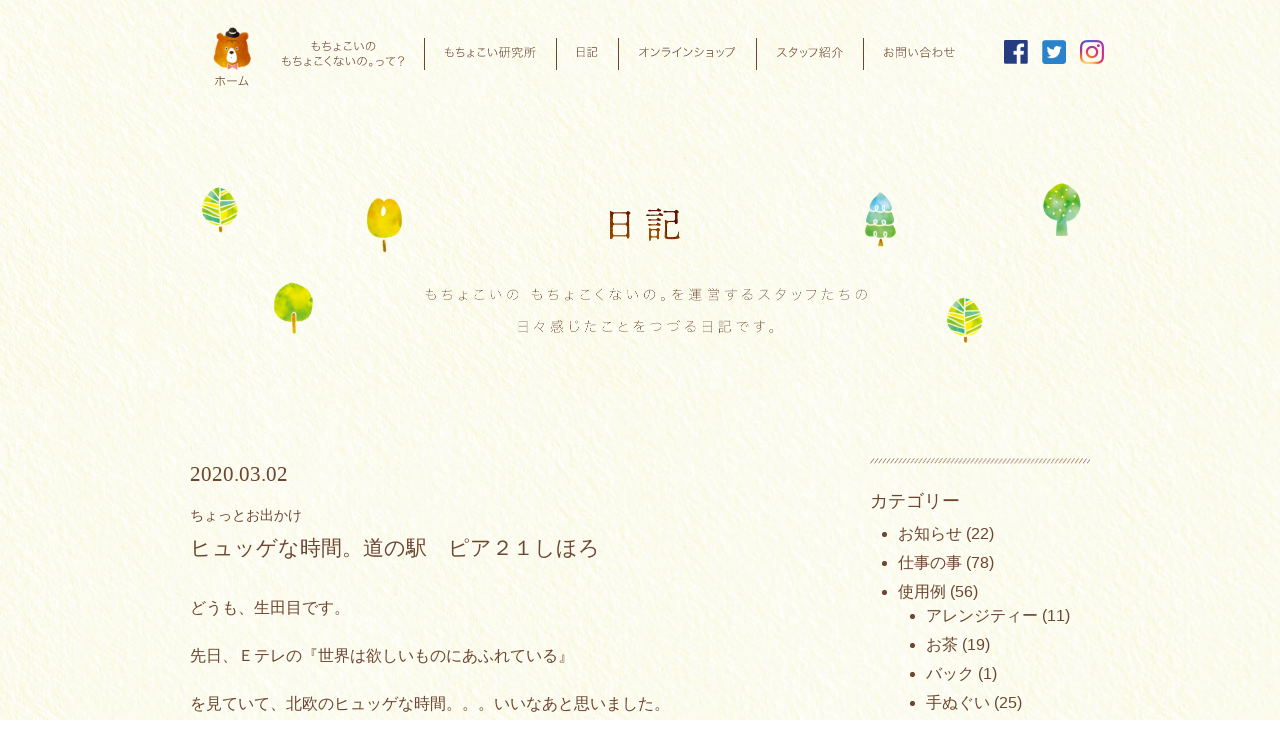

--- FILE ---
content_type: text/html; charset=UTF-8
request_url: https://mochokoino.com/%E3%83%92%E3%83%A5%E3%83%83%E3%82%B1%E3%81%AA%E6%99%82%E9%96%93%E3%80%82%E9%81%93%E3%81%AE%E9%A7%85%E3%80%80%E3%83%94%E3%82%A2%EF%BC%92%EF%BC%91%E3%81%97%E3%81%BB%E3%82%8D/
body_size: 24198
content:
<!DOCTYPE html>
<html lang="ja">
<head>
    <meta charset="utf-8">
    <meta name="viewport" content="width=device-width">
    <script src="https://ajax.googleapis.com/ajax/libs/jquery/2.2.4/jquery.min.js"></script>


    <!--[if lt IE 9]>
    <script src="js/html5shiv.js"></script>
    <![endif]-->
    <!--[if lt IE 9]>
    <script src="http://css3-mediaqueries-js.googlecode.com/svn/trunk/css3-mediaqueries.js"></script>
    <![endif]-->
    <!--[if lt IE 8]>
    <script src="selectivizr.js"></script><![endif]-->
    <!-- Global site tag (gtag.js) - Google Analytics -->
    <script async src="https://www.googletagmanager.com/gtag/js?id=UA-24893708-13"></script>
    <script>
        window.dataLayer = window.dataLayer || [];

        function gtag() {
            dataLayer.push( arguments );
        }

        gtag( 'js', new Date() );

        gtag( 'config', 'UA-24893708-13' );
    </script>

	<meta name='robots' content='index, follow, max-image-preview:large, max-snippet:-1, max-video-preview:-1' />

	<!-- This site is optimized with the Yoast SEO plugin v17.8 - https://yoast.com/wordpress/plugins/seo/ -->
	<title>ヒュッゲな時間。道の駅　ピア２１しほろ | もちょこいの もちょこくないの。</title>
	<link rel="canonical" href="https://mochokoino.com/ヒュッケな時間。道の駅　ピア２１しほろ/" />
	<meta property="og:locale" content="ja_JP" />
	<meta property="og:type" content="article" />
	<meta property="og:title" content="ヒュッゲな時間。道の駅　ピア２１しほろ | もちょこいの もちょこくないの。" />
	<meta property="og:description" content="どうも、生田目です。 先日、Ｅテレの『世界は欲しいものにあふれている』 を見ていて、北欧のヒュッゲな時間。。。いいなあと思いました。 心地よい空間に、 落ち着いた照明で 家族で過ごす。。。いいなあ。。。 &nbsp; 素 [&hellip;]" />
	<meta property="og:url" content="https://mochokoino.com/ヒュッケな時間。道の駅　ピア２１しほろ/" />
	<meta property="og:site_name" content="もちょこいの もちょこくないの。" />
	<meta property="article:published_time" content="2020-03-01T22:00:32+00:00" />
	<meta property="article:modified_time" content="2020-02-27T04:08:48+00:00" />
	<meta property="og:image" content="https://mochokoino.com/wp-content/uploads/2020/02/IMG_6595.jpg" />
	<meta property="og:image:width" content="2048" />
	<meta property="og:image:height" content="1150" />
	<meta name="twitter:card" content="summary_large_image" />
	<script type="application/ld+json" class="yoast-schema-graph">{"@context":"https://schema.org","@graph":[{"@type":"WebSite","@id":"https://mochokoino.com/#website","url":"https://mochokoino.com/","name":"\u3082\u3061\u3087\u3053\u3044\u306e \u3082\u3061\u3087\u3053\u304f\u306a\u3044\u306e\u3002","description":"","potentialAction":[{"@type":"SearchAction","target":{"@type":"EntryPoint","urlTemplate":"https://mochokoino.com/?s={search_term_string}"},"query-input":"required name=search_term_string"}],"inLanguage":"ja"},{"@type":"ImageObject","@id":"https://mochokoino.com/%e3%83%92%e3%83%a5%e3%83%83%e3%82%b1%e3%81%aa%e6%99%82%e9%96%93%e3%80%82%e9%81%93%e3%81%ae%e9%a7%85%e3%80%80%e3%83%94%e3%82%a2%ef%bc%92%ef%bc%91%e3%81%97%e3%81%bb%e3%82%8d/#primaryimage","inLanguage":"ja","url":"https://mochokoino.com/wp-content/uploads/2020/02/IMG_6595.jpg","contentUrl":"https://mochokoino.com/wp-content/uploads/2020/02/IMG_6595.jpg","width":2048,"height":1150},{"@type":"WebPage","@id":"https://mochokoino.com/%e3%83%92%e3%83%a5%e3%83%83%e3%82%b1%e3%81%aa%e6%99%82%e9%96%93%e3%80%82%e9%81%93%e3%81%ae%e9%a7%85%e3%80%80%e3%83%94%e3%82%a2%ef%bc%92%ef%bc%91%e3%81%97%e3%81%bb%e3%82%8d/#webpage","url":"https://mochokoino.com/%e3%83%92%e3%83%a5%e3%83%83%e3%82%b1%e3%81%aa%e6%99%82%e9%96%93%e3%80%82%e9%81%93%e3%81%ae%e9%a7%85%e3%80%80%e3%83%94%e3%82%a2%ef%bc%92%ef%bc%91%e3%81%97%e3%81%bb%e3%82%8d/","name":"\u30d2\u30e5\u30c3\u30b2\u306a\u6642\u9593\u3002\u9053\u306e\u99c5\u3000\u30d4\u30a2\uff12\uff11\u3057\u307b\u308d | \u3082\u3061\u3087\u3053\u3044\u306e \u3082\u3061\u3087\u3053\u304f\u306a\u3044\u306e\u3002","isPartOf":{"@id":"https://mochokoino.com/#website"},"primaryImageOfPage":{"@id":"https://mochokoino.com/%e3%83%92%e3%83%a5%e3%83%83%e3%82%b1%e3%81%aa%e6%99%82%e9%96%93%e3%80%82%e9%81%93%e3%81%ae%e9%a7%85%e3%80%80%e3%83%94%e3%82%a2%ef%bc%92%ef%bc%91%e3%81%97%e3%81%bb%e3%82%8d/#primaryimage"},"datePublished":"2020-03-01T22:00:32+00:00","dateModified":"2020-02-27T04:08:48+00:00","author":{"@id":"https://mochokoino.com/#/schema/person/22848a1cdf59263e524cf54f75ae8e3d"},"breadcrumb":{"@id":"https://mochokoino.com/%e3%83%92%e3%83%a5%e3%83%83%e3%82%b1%e3%81%aa%e6%99%82%e9%96%93%e3%80%82%e9%81%93%e3%81%ae%e9%a7%85%e3%80%80%e3%83%94%e3%82%a2%ef%bc%92%ef%bc%91%e3%81%97%e3%81%bb%e3%82%8d/#breadcrumb"},"inLanguage":"ja","potentialAction":[{"@type":"ReadAction","target":["https://mochokoino.com/%e3%83%92%e3%83%a5%e3%83%83%e3%82%b1%e3%81%aa%e6%99%82%e9%96%93%e3%80%82%e9%81%93%e3%81%ae%e9%a7%85%e3%80%80%e3%83%94%e3%82%a2%ef%bc%92%ef%bc%91%e3%81%97%e3%81%bb%e3%82%8d/"]}]},{"@type":"BreadcrumbList","@id":"https://mochokoino.com/%e3%83%92%e3%83%a5%e3%83%83%e3%82%b1%e3%81%aa%e6%99%82%e9%96%93%e3%80%82%e9%81%93%e3%81%ae%e9%a7%85%e3%80%80%e3%83%94%e3%82%a2%ef%bc%92%ef%bc%91%e3%81%97%e3%81%bb%e3%82%8d/#breadcrumb","itemListElement":[{"@type":"ListItem","position":1,"name":"Home","item":"https://mochokoino.com/"},{"@type":"ListItem","position":2,"name":"\u30d2\u30e5\u30c3\u30b2\u306a\u6642\u9593\u3002\u9053\u306e\u99c5\u3000\u30d4\u30a2\uff12\uff11\u3057\u307b\u308d"}]},{"@type":"Person","@id":"https://mochokoino.com/#/schema/person/22848a1cdf59263e524cf54f75ae8e3d","name":"namatame","url":"https://mochokoino.com/author/namatame/"}]}</script>
	<!-- / Yoast SEO plugin. -->


<link rel='dns-prefetch' href='//s.w.org' />
		<script type="text/javascript">
			window._wpemojiSettings = {"baseUrl":"https:\/\/s.w.org\/images\/core\/emoji\/13.1.0\/72x72\/","ext":".png","svgUrl":"https:\/\/s.w.org\/images\/core\/emoji\/13.1.0\/svg\/","svgExt":".svg","source":{"concatemoji":"https:\/\/mochokoino.com\/wp-includes\/js\/wp-emoji-release.min.js?ver=5.8.12"}};
			!function(e,a,t){var n,r,o,i=a.createElement("canvas"),p=i.getContext&&i.getContext("2d");function s(e,t){var a=String.fromCharCode;p.clearRect(0,0,i.width,i.height),p.fillText(a.apply(this,e),0,0);e=i.toDataURL();return p.clearRect(0,0,i.width,i.height),p.fillText(a.apply(this,t),0,0),e===i.toDataURL()}function c(e){var t=a.createElement("script");t.src=e,t.defer=t.type="text/javascript",a.getElementsByTagName("head")[0].appendChild(t)}for(o=Array("flag","emoji"),t.supports={everything:!0,everythingExceptFlag:!0},r=0;r<o.length;r++)t.supports[o[r]]=function(e){if(!p||!p.fillText)return!1;switch(p.textBaseline="top",p.font="600 32px Arial",e){case"flag":return s([127987,65039,8205,9895,65039],[127987,65039,8203,9895,65039])?!1:!s([55356,56826,55356,56819],[55356,56826,8203,55356,56819])&&!s([55356,57332,56128,56423,56128,56418,56128,56421,56128,56430,56128,56423,56128,56447],[55356,57332,8203,56128,56423,8203,56128,56418,8203,56128,56421,8203,56128,56430,8203,56128,56423,8203,56128,56447]);case"emoji":return!s([10084,65039,8205,55357,56613],[10084,65039,8203,55357,56613])}return!1}(o[r]),t.supports.everything=t.supports.everything&&t.supports[o[r]],"flag"!==o[r]&&(t.supports.everythingExceptFlag=t.supports.everythingExceptFlag&&t.supports[o[r]]);t.supports.everythingExceptFlag=t.supports.everythingExceptFlag&&!t.supports.flag,t.DOMReady=!1,t.readyCallback=function(){t.DOMReady=!0},t.supports.everything||(n=function(){t.readyCallback()},a.addEventListener?(a.addEventListener("DOMContentLoaded",n,!1),e.addEventListener("load",n,!1)):(e.attachEvent("onload",n),a.attachEvent("onreadystatechange",function(){"complete"===a.readyState&&t.readyCallback()})),(n=t.source||{}).concatemoji?c(n.concatemoji):n.wpemoji&&n.twemoji&&(c(n.twemoji),c(n.wpemoji)))}(window,document,window._wpemojiSettings);
		</script>
		<style type="text/css">
img.wp-smiley,
img.emoji {
	display: inline !important;
	border: none !important;
	box-shadow: none !important;
	height: 1em !important;
	width: 1em !important;
	margin: 0 .07em !important;
	vertical-align: -0.1em !important;
	background: none !important;
	padding: 0 !important;
}
</style>
	<link rel='stylesheet' id='wp-block-library-css'  href='https://mochokoino.com/wp-includes/css/dist/block-library/style.min.css?ver=5.8.12' type='text/css' media='all' />
<link rel='stylesheet' id='easy_load_more-frontend-css'  href='https://mochokoino.com/wp-content/plugins/easy-load-more/assets/css/frontend.css?ver=1.0.0' type='text/css' media='all' />
<style id='easy_load_more-frontend-inline-css' type='text/css'>
.elm-button { background: #21759B; color: #FFFFFF; }
.elm-button:hover, .elm-button:active, .elm-button:focus { background: #4d91af; }
.elm-loading-icon { fill: #FFFFFF; stroke: #FFFFFF; }

</style>
<link rel='stylesheet' id='style-css'  href='https://mochokoino.com/wp-content/themes/mochokoino/style.css?ver=5.8.12' type='text/css' media='all' />
<script type='text/javascript' src='https://mochokoino.com/wp-includes/js/jquery/jquery.min.js?ver=3.6.0' id='jquery-core-js'></script>
<script type='text/javascript' src='https://mochokoino.com/wp-includes/js/jquery/jquery-migrate.min.js?ver=3.3.2' id='jquery-migrate-js'></script>
<script type='text/javascript' src='https://mochokoino.com/wp-content/themes/mochokoino/js/scripts.js?ver=5.8.12' id='scripts-js'></script>
<link rel="https://api.w.org/" href="https://mochokoino.com/wp-json/" /><link rel="alternate" type="application/json" href="https://mochokoino.com/wp-json/wp/v2/posts/8294" /><link rel="EditURI" type="application/rsd+xml" title="RSD" href="https://mochokoino.com/xmlrpc.php?rsd" />
<link rel="wlwmanifest" type="application/wlwmanifest+xml" href="https://mochokoino.com/wp-includes/wlwmanifest.xml" /> 
<meta name="generator" content="WordPress 5.8.12" />
<link rel='shortlink' href='https://mochokoino.com/?p=8294' />
<link rel="alternate" type="application/json+oembed" href="https://mochokoino.com/wp-json/oembed/1.0/embed?url=https%3A%2F%2Fmochokoino.com%2F%25e3%2583%2592%25e3%2583%25a5%25e3%2583%2583%25e3%2582%25b1%25e3%2581%25aa%25e6%2599%2582%25e9%2596%2593%25e3%2580%2582%25e9%2581%2593%25e3%2581%25ae%25e9%25a7%2585%25e3%2580%2580%25e3%2583%2594%25e3%2582%25a2%25ef%25bc%2592%25ef%25bc%2591%25e3%2581%2597%25e3%2581%25bb%25e3%2582%258d%2F" />
<link rel="alternate" type="text/xml+oembed" href="https://mochokoino.com/wp-json/oembed/1.0/embed?url=https%3A%2F%2Fmochokoino.com%2F%25e3%2583%2592%25e3%2583%25a5%25e3%2583%2583%25e3%2582%25b1%25e3%2581%25aa%25e6%2599%2582%25e9%2596%2593%25e3%2580%2582%25e9%2581%2593%25e3%2581%25ae%25e9%25a7%2585%25e3%2580%2580%25e3%2583%2594%25e3%2582%25a2%25ef%25bc%2592%25ef%25bc%2591%25e3%2581%2597%25e3%2581%25bb%25e3%2582%258d%2F&#038;format=xml" />
</head>
<body class="post-template-default single single-post postid-8294 single-format-standard">
<div class="top_gnav_box clearfix">

    <h1 class="home_logo fade">
        <a href="/" title="もちょこいの もちょこくないの。">
            <div class="home_logo_inner"></div>
            <span class="home_text">ホーム</span>
        </a>
    </h1>
    <nav id="gnav">
        <ul class="clearfix">
            <li id="item1">
                <div class="navitem fade boxclick">
                    <a class="txtimage" href="/about" title="もちょこいのもちょこくないのって？">もちょこいのもちょこくないのって？</a>
                </div>
            </li>
            <li id="item2">
                <div class="navitem fade boxclick">
                    <a class="txtimage" href="/labo" title="もちょこい研究所">もちょこい研究所</a>
                </div>
            </li>
            <li id="item3">
                <div class="navitem fade boxclick">
                    <a class="txtimage" href="/diary" title="日記">日記</a>
                </div>
            </li>
            <li id="item4">
                <div class="navitem fade boxclick">
                    <a class="txtimage" href="https://store.shopping.yahoo.co.jp/motyokoino/" title="オンラインショップ"
                       target="_blank">オンラインショップ</a>
                </div>
            </li>
            <li id="item5">
                <div class="navitem fade boxclick">
                    <a class="txtimage" href="/staff" title="スタッフ紹介">スタッフ紹介</a>
                </div>
            </li>
            <li id="item6">
                <div class="navitem fade boxclick">
                    <a class="txtimage" href="/contact" title="お問い合わせ">お問い合わせ</a>
                </div>
            </li>
        </ul>
    </nav>
	<div class="sns_box">
    <ul>
        <li>
            <a href="https://www.facebook.com/ もちょこいの - もちょこくないの -328519317693054/" title="facebook" class="fade">
                <img class="bear"
                     src="https://mochokoino.com/wp-content/themes/mochokoino/images/common/icon_fb.png" alt="facebook">
            </a>
        </li>
        <li>
            <a href="https://twitter.com/mochokoino" title="twitter" class="fade">
                <img class="bear"
                     src="https://mochokoino.com/wp-content/themes/mochokoino/images/common/icon_tw.png" alt="twitter">
            </a>
        </li>
        <li>
            <a href="https://www.instagram.com/mochokoino_mochokokunaino" title="instagram" class="fade">
                <img class="bear"
                     src="https://mochokoino.com/wp-content/themes/mochokoino/images/common/icon_ig.png" alt="instagram">
            </a>
        </li>
    </ul>
</div></div>    <div class="wrapper page-single page-col2" id="single-post">
        <header class="content_header">
            <div class="lead_main">
                <h1>日記</h1>
                <p>もちょこいの　もちょこくないの。を運営するスタッフたちの日々感じたことをつづる日記です。</p>
            </div>
        </header>
        <div class="content_body clearfix">
							                    <article class="post_body">
                        <header class="post_header">
                            <p class="date serif">2020.03.02</p>
                            <p class="category">ちょっとお出かけ</p>
                            <h1 class="title">ヒュッゲな時間。道の駅　ピア２１しほろ</h1>
                        </header>
                        <section class="post_content">
							<p>どうも、生田目です。</p>
<p>先日、Ｅテレの『世界は欲しいものにあふれている』</p>
<p>を見ていて、北欧のヒュッゲな時間。。。いいなあと思いました。</p>
<p>心地よい空間に、</p>
<p>落ち着いた照明で</p>
<p>家族で過ごす。。。いいなあ。。。</p>
<p>&nbsp;</p>
<p>素敵な家を持っていながら、</p>
<p>私があまり掃除や整理ができない感じで、</p>
<p>がっかりになっている生田目家です。。。</p>
<p>&nbsp;</p>
<p>ちょっとヒュッゲな時間を楽しみに、こちらに行ってきましたよ！</p>
<p><img loading="lazy" class="alignnone wp-image-8283 size-large" src="https://mochokoino.com/wp-content/uploads/2020/02/IMG_6586-1024x575.jpg" alt="" width="1024" height="575" srcset="https://mochokoino.com/wp-content/uploads/2020/02/IMG_6586-1024x575.jpg 1024w, https://mochokoino.com/wp-content/uploads/2020/02/IMG_6586-300x168.jpg 300w, https://mochokoino.com/wp-content/uploads/2020/02/IMG_6586-768x431.jpg 768w, https://mochokoino.com/wp-content/uploads/2020/02/IMG_6586.jpg 2048w" sizes="(max-width: 1024px) 100vw, 1024px" /></p>
<p>道の駅　ぴあ２１士幌に来ました。</p>
<p>そこで、ちょっとヒュッゲな時間を楽しみました＾＾</p>
<p><img loading="lazy" class="alignnone wp-image-8284 size-large" src="https://mochokoino.com/wp-content/uploads/2020/02/IMG_6592-1024x575.jpg" alt="" width="1024" height="575" srcset="https://mochokoino.com/wp-content/uploads/2020/02/IMG_6592-1024x575.jpg 1024w, https://mochokoino.com/wp-content/uploads/2020/02/IMG_6592-300x168.jpg 300w, https://mochokoino.com/wp-content/uploads/2020/02/IMG_6592-768x431.jpg 768w, https://mochokoino.com/wp-content/uploads/2020/02/IMG_6592.jpg 2048w" sizes="(max-width: 1024px) 100vw, 1024px" /></p>
<p>この席は、私の密かなお気に入りの席で、</p>
<p>空いていたら、ラッキー！と、すかさずキープ！！</p>
<p>&nbsp;</p>
<p><img loading="lazy" class="alignnone wp-image-8285 size-large" src="https://mochokoino.com/wp-content/uploads/2020/02/IMG_6595-1024x575.jpg" alt="" width="1024" height="575" srcset="https://mochokoino.com/wp-content/uploads/2020/02/IMG_6595-1024x575.jpg 1024w, https://mochokoino.com/wp-content/uploads/2020/02/IMG_6595-300x168.jpg 300w, https://mochokoino.com/wp-content/uploads/2020/02/IMG_6595-768x431.jpg 768w, https://mochokoino.com/wp-content/uploads/2020/02/IMG_6595.jpg 2048w" sizes="(max-width: 1024px) 100vw, 1024px" /></p>
<p>ガーデンパラソルには、</p>
<p>ライトが灯っていて、</p>
<p>落ち着いた優しい雰囲気です。</p>
<p>寛一カフェでコーヒーを買い、</p>
<p>ここで、ゆっくり楽しむ。。。</p>
<p>&nbsp;</p>
<p>いいねえ。。。ヒュッゲですわ！！</p>
<p>これを家でも楽しみたい。</p>
<p>&nbsp;</p>
<p>今年は、モノで溢れかえった生田目家を</p>
<p>断捨離やら、整理やらして、</p>
<p>ヒュッゲな時間が楽しめる空間にしたいなあ。。。</p>
<p>&nbsp;</p>
<p>&nbsp;</p>
<p>私たち、もちょこいの　もちょこくないの。で作られた商品は、<br />
<a href="https://store.shopping.yahoo.co.jp/motyokoino/"><strong>もちょこいの　もちょこくないの。のヤフーショップ</strong></a>にて販売中です。<br />
よろしければ、是非覗いてみてください。</p>
<p>ブログ村に参加してみました。<br />
よろしければクリックをお願いします。<br />
<a href="//baby.blogmura.com/ranking.html"><img loading="lazy" src="//baby.blogmura.com/img/baby88_31.gif" alt="にほんブログ村 子育てブログへ" width="88" height="31" border="0" /></a><br />
<a href="//baby.blogmura.com/ranking.html">にほんブログ村</a><br />
<a href="//baby.blogmura.com/wmbaby/ranking.html"><img loading="lazy" src="//baby.blogmura.com/wmbaby/img/wmbaby88_31.gif" alt="にほんブログ村 子育てブログ ワーキングマザー育児へ" width="88" height="31" border="0" /></a><br />
<a href="//baby.blogmura.com/wmbaby/ranking.html">にほんブログ村</a><br />
<a href="//lifestyle.blogmura.com/northlife/ranking.html"><img loading="lazy" src="//lifestyle.blogmura.com/northlife/img/northlife88_31.gif" alt="にほんブログ村 ライフスタイルブログ 北国・雪国の暮らしへ" width="88" height="31" border="0" /></a><br />
<a href="//lifestyle.blogmura.com/northlife/ranking.html">にほんブログ村</a></p>
                        </section>
                        <div class="bt_sns_box">
							
                        </div>
                    </article>
							
			<div class="sidebar">
	        <nav>
            <h1 class="lead_side">カテゴリー</h1>

            <ul class="category_list">
					<li class="cat-item cat-item-210"><a href="https://mochokoino.com/category/%e3%81%8a%e7%9f%a5%e3%82%89%e3%81%9b/">お知らせ</a> (22)
</li>
	<li class="cat-item cat-item-154"><a href="https://mochokoino.com/category/%e4%bb%95%e4%ba%8b%e3%81%ae%e4%ba%8b/">仕事の事</a> (78)
</li>
	<li class="cat-item cat-item-155"><a href="https://mochokoino.com/category/%e4%bd%bf%e7%94%a8%e4%be%8b/">使用例</a> (56)
<ul class='children'>
	<li class="cat-item cat-item-440"><a href="https://mochokoino.com/category/%e4%bd%bf%e7%94%a8%e4%be%8b/%e3%82%a2%e3%83%ac%e3%83%b3%e3%82%b8%e3%83%86%e3%82%a3%e3%83%bc/">アレンジティー</a> (11)
</li>
	<li class="cat-item cat-item-173"><a href="https://mochokoino.com/category/%e4%bd%bf%e7%94%a8%e4%be%8b/%e3%81%8a%e8%8c%b6-%e4%bd%bf%e7%94%a8%e4%be%8b/">お茶</a> (19)
</li>
	<li class="cat-item cat-item-199"><a href="https://mochokoino.com/category/%e4%bd%bf%e7%94%a8%e4%be%8b/%e3%83%90%e3%83%83%e3%82%af/">バック</a> (1)
</li>
	<li class="cat-item cat-item-157"><a href="https://mochokoino.com/category/%e4%bd%bf%e7%94%a8%e4%be%8b/%e6%89%8b%e3%81%ac%e3%81%90%e3%81%84/">手ぬぐい</a> (25)
</li>
	<li class="cat-item cat-item-174"><a href="https://mochokoino.com/category/%e4%bd%bf%e7%94%a8%e4%be%8b/%e9%a3%9f%e5%99%a8/">食器</a> (8)
</li>
</ul>
</li>
	<li class="cat-item cat-item-150"><a href="https://mochokoino.com/category/childcare/">子育て</a> (288)
</li>
	<li class="cat-item cat-item-1"><a href="https://mochokoino.com/category/diary/">日々のこと</a> (805)
<ul class='children'>
	<li class="cat-item cat-item-209"><a href="https://mochokoino.com/category/diary/%e3%81%a1%e3%82%87%e3%81%a3%e3%81%a8%e3%81%8a%e5%87%ba%e3%81%8b%e3%81%91/">ちょっとお出かけ</a> (177)
</li>
	<li class="cat-item cat-item-207"><a href="https://mochokoino.com/category/diary/%e5%ae%b6%e3%81%94%e3%81%af%e3%82%93/">家ごはん</a> (51)
</li>
</ul>
</li>

            </ul>
        </nav>
	    <div class="search_box">
        <form method="get" action="https://mochokoino.com/">
            <div class="form_inner">
                <input class="input_box" name="s" type="text" placeholder="検索する">
                <input class="bt_search" type="image"
                       src="https://mochokoino.com/wp-content/themes/mochokoino/images/common/search.svg">
            </div>
        </form>
    </div>
</div>        </div>
    </div>
<footer id="footer">
    <div class="upper">
        <div class="bear_box">
            <img class="bear" src="https://mochokoino.com/wp-content/themes/mochokoino/images/common/footer_bear.png">
        </div>
		<div class="sns_box">
    <ul>
        <li>
            <a href="https://www.facebook.com/ もちょこいの - もちょこくないの -328519317693054/" title="facebook" class="fade">
                <img class="bear"
                     src="https://mochokoino.com/wp-content/themes/mochokoino/images/common/icon_fb.png" alt="facebook">
            </a>
        </li>
        <li>
            <a href="https://twitter.com/mochokoino" title="twitter" class="fade">
                <img class="bear"
                     src="https://mochokoino.com/wp-content/themes/mochokoino/images/common/icon_tw.png" alt="twitter">
            </a>
        </li>
        <li>
            <a href="https://www.instagram.com/mochokoino_mochokokunaino" title="instagram" class="fade">
                <img class="bear"
                     src="https://mochokoino.com/wp-content/themes/mochokoino/images/common/icon_ig.png" alt="instagram">
            </a>
        </li>
    </ul>
</div>    </div>
    <div class="lower">
        <div class="inner">
            <nav class="footer_nav">
                <ul>
                    <li><a href="/termsofuse" title="利用規約">利用規約</a></li>
                    <li><a href="/company" title="会社概要">会社概要</a></li>
                    <li><a href="/contact" title="お問い合わせ">お問い合わせ</a></li>
                </ul>
            </nav>
        </div>
    </div>
</footer>
<div id="goto_top">
    <img class="bear" src="https://mochokoino.com/wp-content/themes/mochokoino/images/common/baroon-bear.png">
    <span class="to-top txtimage">TOPへもどる</span>
</div>
<script type='text/javascript' src='https://mochokoino.com/wp-content/plugins/easy-load-more/assets/js/frontend.min.js?ver=1.0.0' id='easy_load_more-frontend-js'></script>
<script type='text/javascript' src='https://mochokoino.com/wp-includes/js/wp-embed.min.js?ver=5.8.12' id='wp-embed-js'></script>
	<script type="text/javascript">
		var elm_button_vars = { wrapper: '#ajax-content' };
	</script>
	</body>
</html>

--- FILE ---
content_type: image/svg+xml
request_url: https://mochokoino.com/wp-content/themes/mochokoino/images/gnav/nav2_txt_5.svg
body_size: 4240
content:
<svg xmlns="http://www.w3.org/2000/svg" width="66" height="11" viewBox="0 0 66 11">
    <defs>
        <style>
            .a {
            fill: #6d4530;
            }
        </style>
    </defs>
    <title>item5</title>
    <g>
        <path class="a"
              d="M9.043,10.027A23.226,23.226,0,0,0,5.157,6.285a13.058,13.058,0,0,1-2.3,2.147A14.662,14.662,0,0,1,.492,9.9,2.111,2.111,0,0,0,0,9.247,9.693,9.693,0,0,0,2.435,7.856,13.342,13.342,0,0,0,6.789,2.3c.023-.048.047-.12.1-.216a1.508,1.508,0,0,1-.252.024l-4.139.06a9.872,9.872,0,0,0-1.211.084l-.011-.816a5.141,5.141,0,0,0,.935.06h.3l4.282-.047a2.3,2.3,0,0,0,.7-.084l.432.443a2.01,2.01,0,0,0-.324.564A15.791,15.791,0,0,1,5.6,5.745,29.623,29.623,0,0,1,9.619,9.4Z"/>
        <path class="a"
              d="M16.174.372a4.52,4.52,0,0,0-.36.66,6,6,0,0,1-.468.851,1.9,1.9,0,0,1,.408-.036L19.2,1.811a1.444,1.444,0,0,0,.6-.108l.469.468a2.852,2.852,0,0,0-.348.78A13.393,13.393,0,0,1,16.762,8.1a13.134,13.134,0,0,1-3.731,2.423,1.727,1.727,0,0,0-.492-.612,10.738,10.738,0,0,0,2.52-1.331,8.426,8.426,0,0,0,2.11-1.968,15.344,15.344,0,0,0-2.747-1.99l.456-.492a17.02,17.02,0,0,1,2.711,1.919A15.338,15.338,0,0,0,19.352,2.4l-4.306.06A11.751,11.751,0,0,1,12.18,5.637a1.856,1.856,0,0,0-.588-.468,10.244,10.244,0,0,0,3.07-3.418A6.518,6.518,0,0,0,15.382.12Z"/>
        <path class="a"
              d="M23.568,3.55a12.894,12.894,0,0,1,1.2,2.615l-.684.24a9.52,9.52,0,0,0-1.128-2.627Zm6.741-.1a4.006,4.006,0,0,0-.252.936,10.992,10.992,0,0,1-1.092,2.722,8.776,8.776,0,0,1-3.886,3.358,1.731,1.731,0,0,0-.479-.539,7.843,7.843,0,0,0,3.777-3.119A8.913,8.913,0,0,0,29.433,4.2a4.4,4.4,0,0,0,.132-.84V3.3ZM26,3.07A12.894,12.894,0,0,1,27.154,5.6l-.648.24a9.873,9.873,0,0,0-1.1-2.567Z"/>
        <path class="a"
              d="M40.291,2.027c-.084.108-.084.108-.252.708a11.9,11.9,0,0,1-1.631,3.646,10.3,10.3,0,0,1-2.937,2.7,10.628,10.628,0,0,1-2.184,1.044,1.907,1.907,0,0,0-.468-.684,8.817,8.817,0,0,0,2.736-1.283,9.017,9.017,0,0,0,3.813-5.841H33.155a9.843,9.843,0,0,0-1.3.072v-.8a8.125,8.125,0,0,0,1.308.072h6.008c.42,0,.456,0,.636-.084Z"/>
        <path class="a"
              d="M42.373,5.3c.144.012.287.024.492.024.144,0,.227,0,.492-.012.563-.731.563-.731.8-1.079a15.45,15.45,0,0,0-1.775-2.039l.4-.42c.264.288.311.336.516.564A8.548,8.548,0,0,0,44.472,0l.647.3a4.594,4.594,0,0,0-.5.863c-.263.48-.588,1.008-.959,1.584.336.383.564.671.84,1.007A12.051,12.051,0,0,0,45.791,1.5l.588.348c-.108.156-.108.156-.336.516a30.115,30.115,0,0,1-2.051,2.914,20.467,20.467,0,0,0,2.135-.216,7.964,7.964,0,0,0-.576-1.091l.456-.228a15.321,15.321,0,0,1,1.055,2.207l-.492.288a6.531,6.531,0,0,0-.252-.7c-.731.1-.731.1-1.247.156V9.715a7.958,7.958,0,0,0,.073,1.175H44.4A8.78,8.78,0,0,0,44.472,9.7V5.757c-.407.036-.613.06-.888.072a6.086,6.086,0,0,0-1.092.108ZM43.68,6.729a10.721,10.721,0,0,1-.755,3.454l-.552-.276a8.246,8.246,0,0,0,.744-3.323Zm2.482-.216A16.143,16.143,0,0,1,46.8,9.355l-.565.156a12.3,12.3,0,0,0-.575-2.83ZM48.07,1.068a8.194,8.194,0,0,0-1.212.072V.456A8.413,8.413,0,0,0,48.07.528h3.7c.469,0,.84-.012,1.069-.036a5.335,5.335,0,0,0-.049.8,11.644,11.644,0,0,1-.467,3.155c-.156.336-.42.456-1.008.456a11.226,11.226,0,0,1-1.223-.06,1.607,1.607,0,0,0-.156-.684,6.8,6.8,0,0,0,1.319.168c.42,0,.527-.084.636-.528a14.9,14.9,0,0,0,.276-2.734H49.785a5.075,5.075,0,0,1-.683,2.47,5.043,5.043,0,0,1-1.86,1.787,1.381,1.381,0,0,0-.431-.515,4.111,4.111,0,0,0,1.81-1.62,4.366,4.366,0,0,0,.54-2.122Zm0,9.75h-.66a8.515,8.515,0,0,0,.061-1.163V6.98a9.925,9.925,0,0,0-.049-1.1,6.414,6.414,0,0,0,.96.048H51.7a6.069,6.069,0,0,0,.924-.048,9.1,9.1,0,0,0-.048,1.1V9.7a8.433,8.433,0,0,0,.06,1.175h-.671v-.8h-3.9Zm0-1.307h3.9V6.476h-3.9Z"/>
        <path class="a"
              d="M60.682.228a9.233,9.233,0,0,0,2.183,2.579A13.278,13.278,0,0,0,65.936,4.8a2.475,2.475,0,0,0-.445.612A15.657,15.657,0,0,1,62.266,3.13,9.8,9.8,0,0,1,60.322.792a11.465,11.465,0,0,1-1.691,2.135,12.734,12.734,0,0,1-3.274,2.458A2.37,2.37,0,0,0,54.9,4.81a12,12,0,0,0,3.167-2.219A9.858,9.858,0,0,0,59.926.228ZM58.811,4.15a7.9,7.9,0,0,0-.073,1.163c-.047,2.927-.814,4.33-3.033,5.541a1.959,1.959,0,0,0-.54-.551,4.612,4.612,0,0,0,2.026-1.476,5.565,5.565,0,0,0,.9-3.49,7.6,7.6,0,0,0-.084-1.187Zm3.765,0a7.914,7.914,0,0,0-.084,1.211V9.5a8.066,8.066,0,0,0,.084,1.223h-.8A8.281,8.281,0,0,0,61.857,9.5V5.361a8.128,8.128,0,0,0-.083-1.211Z"/>
    </g>
</svg>


--- FILE ---
content_type: application/javascript
request_url: https://mochokoino.com/wp-content/themes/mochokoino/js/scripts.js?ver=5.8.12
body_size: 1049
content:
jQuery( document ).ready( function ( $ ) {
    $( ".boxclick" ).click( function () {
        window.location = $( this ).find( "a" ).attr( "href" );
        return false;
    } );
    $( "#ajax-content" ).on( "click", '.ajax_boxclick', function () {
        window.location = $( this ).find( "a" ).attr( "href" );
        return false;
    } );

    var showFlag = false;
    var topBtn = $( '#goto_top' );
    topBtn.css( 'bottom', '-210px' );
    var showFlag = false;
    //スクロールが100に達したらボタン表示
    $( window ).scroll( function () {
        if ( $( this ).scrollTop() > 100 ) {
            if ( showFlag == false ) {
                showFlag = true;
                topBtn.stop().animate( { 'bottom': '130px' }, 500 );
            }
        } else {
            if ( showFlag ) {
                showFlag = false;
                topBtn.stop().animate( { 'bottom': '-210px' }, 500 );
            }
        }
    } );
    //スクロールしてトップ
    topBtn.click( function () {
        $( 'body,html' ).animate( {
            scrollTop: 0
        }, 500 );
        return false;
    } );
} );